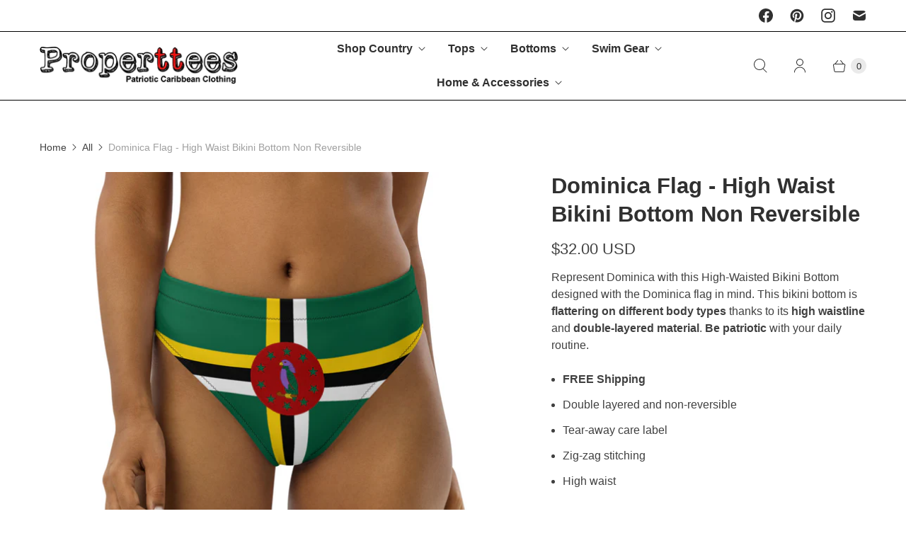

--- FILE ---
content_type: text/javascript; charset=utf-8
request_url: https://www.properttees.com/products/dominica-flag-high-waist-bikini-bottom-non-reversible.js
body_size: 1282
content:
{"id":6578801836121,"title":"Dominica Flag - High Waist Bikini Bottom Non Reversible","handle":"dominica-flag-high-waist-bikini-bottom-non-reversible","description":"\u003cp\u003eRepresent Dominica with \u003cspan class=\"wysiwyg pf-d-block\" data-mce-fragment=\"1\"\u003ethis High-Waisted Bikini Bottom designed with the Dominica flag in mind. This bikini bottom is \u003cstrong\u003eflattering on different body types\u003c\/strong\u003e thanks to its \u003cstrong\u003ehigh waistline\u003c\/strong\u003e and \u003cstrong\u003edouble-layered material\u003c\/strong\u003e. \u003cstrong data-mce-fragment=\"1\"\u003eBe patriotic\u003c\/strong\u003e with your daily routine.\u003c\/span\u003e\u003cbr\u003e\u003c\/p\u003e\n\u003cul\u003e\n\u003cli\u003e\u003cstrong data-mce-fragment=\"1\"\u003eFREE Shipping\u003c\/strong\u003e\u003c\/li\u003e\n\u003cli\u003e\u003cspan class=\"wysiwyg pf-d-block\"\u003eDouble layered and non-reversible\u003c\/span\u003e\u003c\/li\u003e\n\u003cli\u003e\u003cspan class=\"wysiwyg pf-d-block\"\u003eTear-away care label \u003c\/span\u003e\u003c\/li\u003e\n\u003cli\u003e\u003cspan class=\"wysiwyg pf-d-block\"\u003eZig-zag stitching\u003c\/span\u003e\u003c\/li\u003e\n\u003cli\u003e\u003cspan class=\"wysiwyg pf-d-block\"\u003eHigh waist\u003c\/span\u003e\u003c\/li\u003e\n\u003c\/ul\u003e\n\u003cp\u003e\u003cstrong class=\"size-guide-title\"\u003eSize guide\u003c\/strong\u003e\u003c\/p\u003e\n\u003cdiv data-unit-system=\"imperial\" class=\"table-responsive dynamic\"\u003e\n\u003ctable cellpadding=\"5\"\u003e\n\u003ctbody\u003e\n\u003ctr\u003e\n\u003ctd\u003e\u003cbr\u003e\u003c\/td\u003e\n\u003ctd\u003e\u003cstrong\u003eXS\u003c\/strong\u003e\u003c\/td\u003e\n\u003ctd\u003e\u003cstrong\u003eS\u003c\/strong\u003e\u003c\/td\u003e\n\u003ctd\u003e\n\u003cstrong\u003eM\u003c\/strong\u003e\u003cbr\u003e\n\u003c\/td\u003e\n\u003ctd\u003e\u003cstrong\u003eL\u003c\/strong\u003e\u003c\/td\u003e\n\u003ctd\u003e\u003cstrong\u003eXL\u003c\/strong\u003e\u003c\/td\u003e\n\u003ctd\u003e\u003cstrong\u003e2XL\u003c\/strong\u003e\u003c\/td\u003e\n\u003ctd\u003e\u003cstrong\u003e3XL\u003c\/strong\u003e\u003c\/td\u003e\n\u003c\/tr\u003e\n\u003ctr\u003e\n\u003ctd\u003e\u003cstrong\u003eHips (Inches)\u003cbr\u003e\u003c\/strong\u003e\u003c\/td\u003e\n\u003ctd\u003e35 ⅜\u003c\/td\u003e\n\u003ctd\u003e37\u003c\/td\u003e\n\u003ctd\u003e38 ⅝\u003c\/td\u003e\n\u003ctd\u003e41 ¾\u003c\/td\u003e\n\u003ctd\u003e44 ⅞\u003c\/td\u003e\n\u003ctd\u003e48\u003c\/td\u003e\n\u003ctd\u003e47 ¼\u003c\/td\u003e\n\u003c\/tr\u003e\n\u003ctr\u003e\n\u003ctd\u003e\u003cstrong\u003eWaist (Inches)\u003cbr\u003e\u003c\/strong\u003e\u003c\/td\u003e\n\u003ctd\u003e25 ¼\u003c\/td\u003e\n\u003ctd\u003e26 ¾\u003c\/td\u003e\n\u003ctd\u003e28 ⅜\u003c\/td\u003e\n\u003ctd\u003e31 ½\u003c\/td\u003e\n\u003ctd\u003e34 ⅝\u003c\/td\u003e\n\u003ctd\u003e37 ¾\u003c\/td\u003e\n\u003ctd\u003e51 ⅛\u003c\/td\u003e\n\u003c\/tr\u003e\n\u003c\/tbody\u003e\n\u003c\/table\u003e\n\u003c\/div\u003e\n\u003cp\u003e \u003c\/p\u003e\n\u003cp\u003e\u003ca title=\"FAQ\" href=\"https:\/\/www.properttees.com\/pages\/frequently-asked-questions\" target=\"_blank\"\u003eFAQ\u003c\/a\u003e\u003c\/p\u003e","published_at":"2021-06-08T22:11:23-03:00","created_at":"2021-05-24T15:45:42-03:00","vendor":"Properttees","type":"Swimsuit","tags":["Dominica"],"price":3200,"price_min":3200,"price_max":3200,"available":true,"price_varies":false,"compare_at_price":null,"compare_at_price_min":0,"compare_at_price_max":0,"compare_at_price_varies":false,"variants":[{"id":39335729397849,"title":"XS","option1":"XS","option2":null,"option3":null,"sku":"4505618_12042","requires_shipping":true,"taxable":true,"featured_image":{"id":28142760394841,"product_id":6578801836121,"position":1,"created_at":"2021-05-24T15:45:47-03:00","updated_at":"2021-05-24T15:45:47-03:00","alt":null,"width":1000,"height":1000,"src":"https:\/\/cdn.shopify.com\/s\/files\/1\/1320\/6409\/products\/all-over-print-recycled-high-waisted-bikini-bottom-white-front-60abf45271f44.jpg?v=1621881947","variant_ids":[39335729397849,39335729430617,39335729463385,39335729496153,39335729528921,39335729561689,39335729594457]},"available":true,"name":"Dominica Flag - High Waist Bikini Bottom Non Reversible - XS","public_title":"XS","options":["XS"],"price":3200,"weight":90,"compare_at_price":null,"inventory_quantity":25,"inventory_management":"shopify","inventory_policy":"deny","barcode":null,"featured_media":{"alt":null,"id":20441597804633,"position":1,"preview_image":{"aspect_ratio":1.0,"height":1000,"width":1000,"src":"https:\/\/cdn.shopify.com\/s\/files\/1\/1320\/6409\/products\/all-over-print-recycled-high-waisted-bikini-bottom-white-front-60abf45271f44.jpg?v=1621881947"}},"requires_selling_plan":false,"selling_plan_allocations":[]},{"id":39335729430617,"title":"S","option1":"S","option2":null,"option3":null,"sku":"4505618_12043","requires_shipping":true,"taxable":true,"featured_image":{"id":28142760394841,"product_id":6578801836121,"position":1,"created_at":"2021-05-24T15:45:47-03:00","updated_at":"2021-05-24T15:45:47-03:00","alt":null,"width":1000,"height":1000,"src":"https:\/\/cdn.shopify.com\/s\/files\/1\/1320\/6409\/products\/all-over-print-recycled-high-waisted-bikini-bottom-white-front-60abf45271f44.jpg?v=1621881947","variant_ids":[39335729397849,39335729430617,39335729463385,39335729496153,39335729528921,39335729561689,39335729594457]},"available":true,"name":"Dominica Flag - High Waist Bikini Bottom Non Reversible - S","public_title":"S","options":["S"],"price":3200,"weight":90,"compare_at_price":null,"inventory_quantity":25,"inventory_management":"shopify","inventory_policy":"deny","barcode":null,"featured_media":{"alt":null,"id":20441597804633,"position":1,"preview_image":{"aspect_ratio":1.0,"height":1000,"width":1000,"src":"https:\/\/cdn.shopify.com\/s\/files\/1\/1320\/6409\/products\/all-over-print-recycled-high-waisted-bikini-bottom-white-front-60abf45271f44.jpg?v=1621881947"}},"requires_selling_plan":false,"selling_plan_allocations":[]},{"id":39335729463385,"title":"M","option1":"M","option2":null,"option3":null,"sku":"4505618_12044","requires_shipping":true,"taxable":true,"featured_image":{"id":28142760394841,"product_id":6578801836121,"position":1,"created_at":"2021-05-24T15:45:47-03:00","updated_at":"2021-05-24T15:45:47-03:00","alt":null,"width":1000,"height":1000,"src":"https:\/\/cdn.shopify.com\/s\/files\/1\/1320\/6409\/products\/all-over-print-recycled-high-waisted-bikini-bottom-white-front-60abf45271f44.jpg?v=1621881947","variant_ids":[39335729397849,39335729430617,39335729463385,39335729496153,39335729528921,39335729561689,39335729594457]},"available":true,"name":"Dominica Flag - High Waist Bikini Bottom Non Reversible - M","public_title":"M","options":["M"],"price":3200,"weight":100,"compare_at_price":null,"inventory_quantity":25,"inventory_management":"shopify","inventory_policy":"deny","barcode":null,"featured_media":{"alt":null,"id":20441597804633,"position":1,"preview_image":{"aspect_ratio":1.0,"height":1000,"width":1000,"src":"https:\/\/cdn.shopify.com\/s\/files\/1\/1320\/6409\/products\/all-over-print-recycled-high-waisted-bikini-bottom-white-front-60abf45271f44.jpg?v=1621881947"}},"requires_selling_plan":false,"selling_plan_allocations":[]},{"id":39335729496153,"title":"L","option1":"L","option2":null,"option3":null,"sku":"4505618_12045","requires_shipping":true,"taxable":true,"featured_image":{"id":28142760394841,"product_id":6578801836121,"position":1,"created_at":"2021-05-24T15:45:47-03:00","updated_at":"2021-05-24T15:45:47-03:00","alt":null,"width":1000,"height":1000,"src":"https:\/\/cdn.shopify.com\/s\/files\/1\/1320\/6409\/products\/all-over-print-recycled-high-waisted-bikini-bottom-white-front-60abf45271f44.jpg?v=1621881947","variant_ids":[39335729397849,39335729430617,39335729463385,39335729496153,39335729528921,39335729561689,39335729594457]},"available":true,"name":"Dominica Flag - High Waist Bikini Bottom Non Reversible - L","public_title":"L","options":["L"],"price":3200,"weight":110,"compare_at_price":null,"inventory_quantity":25,"inventory_management":"shopify","inventory_policy":"deny","barcode":null,"featured_media":{"alt":null,"id":20441597804633,"position":1,"preview_image":{"aspect_ratio":1.0,"height":1000,"width":1000,"src":"https:\/\/cdn.shopify.com\/s\/files\/1\/1320\/6409\/products\/all-over-print-recycled-high-waisted-bikini-bottom-white-front-60abf45271f44.jpg?v=1621881947"}},"requires_selling_plan":false,"selling_plan_allocations":[]},{"id":39335729528921,"title":"XL","option1":"XL","option2":null,"option3":null,"sku":"4505618_12046","requires_shipping":true,"taxable":true,"featured_image":{"id":28142760394841,"product_id":6578801836121,"position":1,"created_at":"2021-05-24T15:45:47-03:00","updated_at":"2021-05-24T15:45:47-03:00","alt":null,"width":1000,"height":1000,"src":"https:\/\/cdn.shopify.com\/s\/files\/1\/1320\/6409\/products\/all-over-print-recycled-high-waisted-bikini-bottom-white-front-60abf45271f44.jpg?v=1621881947","variant_ids":[39335729397849,39335729430617,39335729463385,39335729496153,39335729528921,39335729561689,39335729594457]},"available":true,"name":"Dominica Flag - High Waist Bikini Bottom Non Reversible - XL","public_title":"XL","options":["XL"],"price":3200,"weight":120,"compare_at_price":null,"inventory_quantity":25,"inventory_management":"shopify","inventory_policy":"deny","barcode":null,"featured_media":{"alt":null,"id":20441597804633,"position":1,"preview_image":{"aspect_ratio":1.0,"height":1000,"width":1000,"src":"https:\/\/cdn.shopify.com\/s\/files\/1\/1320\/6409\/products\/all-over-print-recycled-high-waisted-bikini-bottom-white-front-60abf45271f44.jpg?v=1621881947"}},"requires_selling_plan":false,"selling_plan_allocations":[]},{"id":39335729561689,"title":"2XL","option1":"2XL","option2":null,"option3":null,"sku":"4505618_12047","requires_shipping":true,"taxable":true,"featured_image":{"id":28142760394841,"product_id":6578801836121,"position":1,"created_at":"2021-05-24T15:45:47-03:00","updated_at":"2021-05-24T15:45:47-03:00","alt":null,"width":1000,"height":1000,"src":"https:\/\/cdn.shopify.com\/s\/files\/1\/1320\/6409\/products\/all-over-print-recycled-high-waisted-bikini-bottom-white-front-60abf45271f44.jpg?v=1621881947","variant_ids":[39335729397849,39335729430617,39335729463385,39335729496153,39335729528921,39335729561689,39335729594457]},"available":true,"name":"Dominica Flag - High Waist Bikini Bottom Non Reversible - 2XL","public_title":"2XL","options":["2XL"],"price":3200,"weight":130,"compare_at_price":null,"inventory_quantity":25,"inventory_management":"shopify","inventory_policy":"deny","barcode":null,"featured_media":{"alt":null,"id":20441597804633,"position":1,"preview_image":{"aspect_ratio":1.0,"height":1000,"width":1000,"src":"https:\/\/cdn.shopify.com\/s\/files\/1\/1320\/6409\/products\/all-over-print-recycled-high-waisted-bikini-bottom-white-front-60abf45271f44.jpg?v=1621881947"}},"requires_selling_plan":false,"selling_plan_allocations":[]},{"id":39335729594457,"title":"3XL","option1":"3XL","option2":null,"option3":null,"sku":"4505618_12048","requires_shipping":true,"taxable":true,"featured_image":{"id":28142760394841,"product_id":6578801836121,"position":1,"created_at":"2021-05-24T15:45:47-03:00","updated_at":"2021-05-24T15:45:47-03:00","alt":null,"width":1000,"height":1000,"src":"https:\/\/cdn.shopify.com\/s\/files\/1\/1320\/6409\/products\/all-over-print-recycled-high-waisted-bikini-bottom-white-front-60abf45271f44.jpg?v=1621881947","variant_ids":[39335729397849,39335729430617,39335729463385,39335729496153,39335729528921,39335729561689,39335729594457]},"available":true,"name":"Dominica Flag - High Waist Bikini Bottom Non Reversible - 3XL","public_title":"3XL","options":["3XL"],"price":3200,"weight":150,"compare_at_price":null,"inventory_quantity":25,"inventory_management":"shopify","inventory_policy":"deny","barcode":null,"featured_media":{"alt":null,"id":20441597804633,"position":1,"preview_image":{"aspect_ratio":1.0,"height":1000,"width":1000,"src":"https:\/\/cdn.shopify.com\/s\/files\/1\/1320\/6409\/products\/all-over-print-recycled-high-waisted-bikini-bottom-white-front-60abf45271f44.jpg?v=1621881947"}},"requires_selling_plan":false,"selling_plan_allocations":[]}],"images":["\/\/cdn.shopify.com\/s\/files\/1\/1320\/6409\/products\/all-over-print-recycled-high-waisted-bikini-bottom-white-front-60abf45271f44.jpg?v=1621881947","\/\/cdn.shopify.com\/s\/files\/1\/1320\/6409\/products\/all-over-print-recycled-high-waisted-bikini-bottom-white-back-60abf45272122.jpg?v=1621881948"],"featured_image":"\/\/cdn.shopify.com\/s\/files\/1\/1320\/6409\/products\/all-over-print-recycled-high-waisted-bikini-bottom-white-front-60abf45271f44.jpg?v=1621881947","options":[{"name":"Size","position":1,"values":["XS","S","M","L","XL","2XL","3XL"]}],"url":"\/products\/dominica-flag-high-waist-bikini-bottom-non-reversible","media":[{"alt":null,"id":20441597804633,"position":1,"preview_image":{"aspect_ratio":1.0,"height":1000,"width":1000,"src":"https:\/\/cdn.shopify.com\/s\/files\/1\/1320\/6409\/products\/all-over-print-recycled-high-waisted-bikini-bottom-white-front-60abf45271f44.jpg?v=1621881947"},"aspect_ratio":1.0,"height":1000,"media_type":"image","src":"https:\/\/cdn.shopify.com\/s\/files\/1\/1320\/6409\/products\/all-over-print-recycled-high-waisted-bikini-bottom-white-front-60abf45271f44.jpg?v=1621881947","width":1000},{"alt":null,"id":20441597837401,"position":2,"preview_image":{"aspect_ratio":1.0,"height":1000,"width":1000,"src":"https:\/\/cdn.shopify.com\/s\/files\/1\/1320\/6409\/products\/all-over-print-recycled-high-waisted-bikini-bottom-white-back-60abf45272122.jpg?v=1621881948"},"aspect_ratio":1.0,"height":1000,"media_type":"image","src":"https:\/\/cdn.shopify.com\/s\/files\/1\/1320\/6409\/products\/all-over-print-recycled-high-waisted-bikini-bottom-white-back-60abf45272122.jpg?v=1621881948","width":1000}],"requires_selling_plan":false,"selling_plan_groups":[]}

--- FILE ---
content_type: text/javascript; charset=utf-8
request_url: https://www.properttees.com/products/dominica-flag-high-waist-bikini-bottom-non-reversible.js?currency=USD&country=US
body_size: 1379
content:
{"id":6578801836121,"title":"Dominica Flag - High Waist Bikini Bottom Non Reversible","handle":"dominica-flag-high-waist-bikini-bottom-non-reversible","description":"\u003cp\u003eRepresent Dominica with \u003cspan class=\"wysiwyg pf-d-block\" data-mce-fragment=\"1\"\u003ethis High-Waisted Bikini Bottom designed with the Dominica flag in mind. This bikini bottom is \u003cstrong\u003eflattering on different body types\u003c\/strong\u003e thanks to its \u003cstrong\u003ehigh waistline\u003c\/strong\u003e and \u003cstrong\u003edouble-layered material\u003c\/strong\u003e. \u003cstrong data-mce-fragment=\"1\"\u003eBe patriotic\u003c\/strong\u003e with your daily routine.\u003c\/span\u003e\u003cbr\u003e\u003c\/p\u003e\n\u003cul\u003e\n\u003cli\u003e\u003cstrong data-mce-fragment=\"1\"\u003eFREE Shipping\u003c\/strong\u003e\u003c\/li\u003e\n\u003cli\u003e\u003cspan class=\"wysiwyg pf-d-block\"\u003eDouble layered and non-reversible\u003c\/span\u003e\u003c\/li\u003e\n\u003cli\u003e\u003cspan class=\"wysiwyg pf-d-block\"\u003eTear-away care label \u003c\/span\u003e\u003c\/li\u003e\n\u003cli\u003e\u003cspan class=\"wysiwyg pf-d-block\"\u003eZig-zag stitching\u003c\/span\u003e\u003c\/li\u003e\n\u003cli\u003e\u003cspan class=\"wysiwyg pf-d-block\"\u003eHigh waist\u003c\/span\u003e\u003c\/li\u003e\n\u003c\/ul\u003e\n\u003cp\u003e\u003cstrong class=\"size-guide-title\"\u003eSize guide\u003c\/strong\u003e\u003c\/p\u003e\n\u003cdiv data-unit-system=\"imperial\" class=\"table-responsive dynamic\"\u003e\n\u003ctable cellpadding=\"5\"\u003e\n\u003ctbody\u003e\n\u003ctr\u003e\n\u003ctd\u003e\u003cbr\u003e\u003c\/td\u003e\n\u003ctd\u003e\u003cstrong\u003eXS\u003c\/strong\u003e\u003c\/td\u003e\n\u003ctd\u003e\u003cstrong\u003eS\u003c\/strong\u003e\u003c\/td\u003e\n\u003ctd\u003e\n\u003cstrong\u003eM\u003c\/strong\u003e\u003cbr\u003e\n\u003c\/td\u003e\n\u003ctd\u003e\u003cstrong\u003eL\u003c\/strong\u003e\u003c\/td\u003e\n\u003ctd\u003e\u003cstrong\u003eXL\u003c\/strong\u003e\u003c\/td\u003e\n\u003ctd\u003e\u003cstrong\u003e2XL\u003c\/strong\u003e\u003c\/td\u003e\n\u003ctd\u003e\u003cstrong\u003e3XL\u003c\/strong\u003e\u003c\/td\u003e\n\u003c\/tr\u003e\n\u003ctr\u003e\n\u003ctd\u003e\u003cstrong\u003eHips (Inches)\u003cbr\u003e\u003c\/strong\u003e\u003c\/td\u003e\n\u003ctd\u003e35 ⅜\u003c\/td\u003e\n\u003ctd\u003e37\u003c\/td\u003e\n\u003ctd\u003e38 ⅝\u003c\/td\u003e\n\u003ctd\u003e41 ¾\u003c\/td\u003e\n\u003ctd\u003e44 ⅞\u003c\/td\u003e\n\u003ctd\u003e48\u003c\/td\u003e\n\u003ctd\u003e47 ¼\u003c\/td\u003e\n\u003c\/tr\u003e\n\u003ctr\u003e\n\u003ctd\u003e\u003cstrong\u003eWaist (Inches)\u003cbr\u003e\u003c\/strong\u003e\u003c\/td\u003e\n\u003ctd\u003e25 ¼\u003c\/td\u003e\n\u003ctd\u003e26 ¾\u003c\/td\u003e\n\u003ctd\u003e28 ⅜\u003c\/td\u003e\n\u003ctd\u003e31 ½\u003c\/td\u003e\n\u003ctd\u003e34 ⅝\u003c\/td\u003e\n\u003ctd\u003e37 ¾\u003c\/td\u003e\n\u003ctd\u003e51 ⅛\u003c\/td\u003e\n\u003c\/tr\u003e\n\u003c\/tbody\u003e\n\u003c\/table\u003e\n\u003c\/div\u003e\n\u003cp\u003e \u003c\/p\u003e\n\u003cp\u003e\u003ca title=\"FAQ\" href=\"https:\/\/www.properttees.com\/pages\/frequently-asked-questions\" target=\"_blank\"\u003eFAQ\u003c\/a\u003e\u003c\/p\u003e","published_at":"2021-06-08T22:11:23-03:00","created_at":"2021-05-24T15:45:42-03:00","vendor":"Properttees","type":"Swimsuit","tags":["Dominica"],"price":3200,"price_min":3200,"price_max":3200,"available":true,"price_varies":false,"compare_at_price":null,"compare_at_price_min":0,"compare_at_price_max":0,"compare_at_price_varies":false,"variants":[{"id":39335729397849,"title":"XS","option1":"XS","option2":null,"option3":null,"sku":"4505618_12042","requires_shipping":true,"taxable":true,"featured_image":{"id":28142760394841,"product_id":6578801836121,"position":1,"created_at":"2021-05-24T15:45:47-03:00","updated_at":"2021-05-24T15:45:47-03:00","alt":null,"width":1000,"height":1000,"src":"https:\/\/cdn.shopify.com\/s\/files\/1\/1320\/6409\/products\/all-over-print-recycled-high-waisted-bikini-bottom-white-front-60abf45271f44.jpg?v=1621881947","variant_ids":[39335729397849,39335729430617,39335729463385,39335729496153,39335729528921,39335729561689,39335729594457]},"available":true,"name":"Dominica Flag - High Waist Bikini Bottom Non Reversible - XS","public_title":"XS","options":["XS"],"price":3200,"weight":90,"compare_at_price":null,"inventory_quantity":25,"inventory_management":"shopify","inventory_policy":"deny","barcode":null,"featured_media":{"alt":null,"id":20441597804633,"position":1,"preview_image":{"aspect_ratio":1.0,"height":1000,"width":1000,"src":"https:\/\/cdn.shopify.com\/s\/files\/1\/1320\/6409\/products\/all-over-print-recycled-high-waisted-bikini-bottom-white-front-60abf45271f44.jpg?v=1621881947"}},"requires_selling_plan":false,"selling_plan_allocations":[]},{"id":39335729430617,"title":"S","option1":"S","option2":null,"option3":null,"sku":"4505618_12043","requires_shipping":true,"taxable":true,"featured_image":{"id":28142760394841,"product_id":6578801836121,"position":1,"created_at":"2021-05-24T15:45:47-03:00","updated_at":"2021-05-24T15:45:47-03:00","alt":null,"width":1000,"height":1000,"src":"https:\/\/cdn.shopify.com\/s\/files\/1\/1320\/6409\/products\/all-over-print-recycled-high-waisted-bikini-bottom-white-front-60abf45271f44.jpg?v=1621881947","variant_ids":[39335729397849,39335729430617,39335729463385,39335729496153,39335729528921,39335729561689,39335729594457]},"available":true,"name":"Dominica Flag - High Waist Bikini Bottom Non Reversible - S","public_title":"S","options":["S"],"price":3200,"weight":90,"compare_at_price":null,"inventory_quantity":25,"inventory_management":"shopify","inventory_policy":"deny","barcode":null,"featured_media":{"alt":null,"id":20441597804633,"position":1,"preview_image":{"aspect_ratio":1.0,"height":1000,"width":1000,"src":"https:\/\/cdn.shopify.com\/s\/files\/1\/1320\/6409\/products\/all-over-print-recycled-high-waisted-bikini-bottom-white-front-60abf45271f44.jpg?v=1621881947"}},"requires_selling_plan":false,"selling_plan_allocations":[]},{"id":39335729463385,"title":"M","option1":"M","option2":null,"option3":null,"sku":"4505618_12044","requires_shipping":true,"taxable":true,"featured_image":{"id":28142760394841,"product_id":6578801836121,"position":1,"created_at":"2021-05-24T15:45:47-03:00","updated_at":"2021-05-24T15:45:47-03:00","alt":null,"width":1000,"height":1000,"src":"https:\/\/cdn.shopify.com\/s\/files\/1\/1320\/6409\/products\/all-over-print-recycled-high-waisted-bikini-bottom-white-front-60abf45271f44.jpg?v=1621881947","variant_ids":[39335729397849,39335729430617,39335729463385,39335729496153,39335729528921,39335729561689,39335729594457]},"available":true,"name":"Dominica Flag - High Waist Bikini Bottom Non Reversible - M","public_title":"M","options":["M"],"price":3200,"weight":100,"compare_at_price":null,"inventory_quantity":25,"inventory_management":"shopify","inventory_policy":"deny","barcode":null,"featured_media":{"alt":null,"id":20441597804633,"position":1,"preview_image":{"aspect_ratio":1.0,"height":1000,"width":1000,"src":"https:\/\/cdn.shopify.com\/s\/files\/1\/1320\/6409\/products\/all-over-print-recycled-high-waisted-bikini-bottom-white-front-60abf45271f44.jpg?v=1621881947"}},"requires_selling_plan":false,"selling_plan_allocations":[]},{"id":39335729496153,"title":"L","option1":"L","option2":null,"option3":null,"sku":"4505618_12045","requires_shipping":true,"taxable":true,"featured_image":{"id":28142760394841,"product_id":6578801836121,"position":1,"created_at":"2021-05-24T15:45:47-03:00","updated_at":"2021-05-24T15:45:47-03:00","alt":null,"width":1000,"height":1000,"src":"https:\/\/cdn.shopify.com\/s\/files\/1\/1320\/6409\/products\/all-over-print-recycled-high-waisted-bikini-bottom-white-front-60abf45271f44.jpg?v=1621881947","variant_ids":[39335729397849,39335729430617,39335729463385,39335729496153,39335729528921,39335729561689,39335729594457]},"available":true,"name":"Dominica Flag - High Waist Bikini Bottom Non Reversible - L","public_title":"L","options":["L"],"price":3200,"weight":110,"compare_at_price":null,"inventory_quantity":25,"inventory_management":"shopify","inventory_policy":"deny","barcode":null,"featured_media":{"alt":null,"id":20441597804633,"position":1,"preview_image":{"aspect_ratio":1.0,"height":1000,"width":1000,"src":"https:\/\/cdn.shopify.com\/s\/files\/1\/1320\/6409\/products\/all-over-print-recycled-high-waisted-bikini-bottom-white-front-60abf45271f44.jpg?v=1621881947"}},"requires_selling_plan":false,"selling_plan_allocations":[]},{"id":39335729528921,"title":"XL","option1":"XL","option2":null,"option3":null,"sku":"4505618_12046","requires_shipping":true,"taxable":true,"featured_image":{"id":28142760394841,"product_id":6578801836121,"position":1,"created_at":"2021-05-24T15:45:47-03:00","updated_at":"2021-05-24T15:45:47-03:00","alt":null,"width":1000,"height":1000,"src":"https:\/\/cdn.shopify.com\/s\/files\/1\/1320\/6409\/products\/all-over-print-recycled-high-waisted-bikini-bottom-white-front-60abf45271f44.jpg?v=1621881947","variant_ids":[39335729397849,39335729430617,39335729463385,39335729496153,39335729528921,39335729561689,39335729594457]},"available":true,"name":"Dominica Flag - High Waist Bikini Bottom Non Reversible - XL","public_title":"XL","options":["XL"],"price":3200,"weight":120,"compare_at_price":null,"inventory_quantity":25,"inventory_management":"shopify","inventory_policy":"deny","barcode":null,"featured_media":{"alt":null,"id":20441597804633,"position":1,"preview_image":{"aspect_ratio":1.0,"height":1000,"width":1000,"src":"https:\/\/cdn.shopify.com\/s\/files\/1\/1320\/6409\/products\/all-over-print-recycled-high-waisted-bikini-bottom-white-front-60abf45271f44.jpg?v=1621881947"}},"requires_selling_plan":false,"selling_plan_allocations":[]},{"id":39335729561689,"title":"2XL","option1":"2XL","option2":null,"option3":null,"sku":"4505618_12047","requires_shipping":true,"taxable":true,"featured_image":{"id":28142760394841,"product_id":6578801836121,"position":1,"created_at":"2021-05-24T15:45:47-03:00","updated_at":"2021-05-24T15:45:47-03:00","alt":null,"width":1000,"height":1000,"src":"https:\/\/cdn.shopify.com\/s\/files\/1\/1320\/6409\/products\/all-over-print-recycled-high-waisted-bikini-bottom-white-front-60abf45271f44.jpg?v=1621881947","variant_ids":[39335729397849,39335729430617,39335729463385,39335729496153,39335729528921,39335729561689,39335729594457]},"available":true,"name":"Dominica Flag - High Waist Bikini Bottom Non Reversible - 2XL","public_title":"2XL","options":["2XL"],"price":3200,"weight":130,"compare_at_price":null,"inventory_quantity":25,"inventory_management":"shopify","inventory_policy":"deny","barcode":null,"featured_media":{"alt":null,"id":20441597804633,"position":1,"preview_image":{"aspect_ratio":1.0,"height":1000,"width":1000,"src":"https:\/\/cdn.shopify.com\/s\/files\/1\/1320\/6409\/products\/all-over-print-recycled-high-waisted-bikini-bottom-white-front-60abf45271f44.jpg?v=1621881947"}},"requires_selling_plan":false,"selling_plan_allocations":[]},{"id":39335729594457,"title":"3XL","option1":"3XL","option2":null,"option3":null,"sku":"4505618_12048","requires_shipping":true,"taxable":true,"featured_image":{"id":28142760394841,"product_id":6578801836121,"position":1,"created_at":"2021-05-24T15:45:47-03:00","updated_at":"2021-05-24T15:45:47-03:00","alt":null,"width":1000,"height":1000,"src":"https:\/\/cdn.shopify.com\/s\/files\/1\/1320\/6409\/products\/all-over-print-recycled-high-waisted-bikini-bottom-white-front-60abf45271f44.jpg?v=1621881947","variant_ids":[39335729397849,39335729430617,39335729463385,39335729496153,39335729528921,39335729561689,39335729594457]},"available":true,"name":"Dominica Flag - High Waist Bikini Bottom Non Reversible - 3XL","public_title":"3XL","options":["3XL"],"price":3200,"weight":150,"compare_at_price":null,"inventory_quantity":25,"inventory_management":"shopify","inventory_policy":"deny","barcode":null,"featured_media":{"alt":null,"id":20441597804633,"position":1,"preview_image":{"aspect_ratio":1.0,"height":1000,"width":1000,"src":"https:\/\/cdn.shopify.com\/s\/files\/1\/1320\/6409\/products\/all-over-print-recycled-high-waisted-bikini-bottom-white-front-60abf45271f44.jpg?v=1621881947"}},"requires_selling_plan":false,"selling_plan_allocations":[]}],"images":["\/\/cdn.shopify.com\/s\/files\/1\/1320\/6409\/products\/all-over-print-recycled-high-waisted-bikini-bottom-white-front-60abf45271f44.jpg?v=1621881947","\/\/cdn.shopify.com\/s\/files\/1\/1320\/6409\/products\/all-over-print-recycled-high-waisted-bikini-bottom-white-back-60abf45272122.jpg?v=1621881948"],"featured_image":"\/\/cdn.shopify.com\/s\/files\/1\/1320\/6409\/products\/all-over-print-recycled-high-waisted-bikini-bottom-white-front-60abf45271f44.jpg?v=1621881947","options":[{"name":"Size","position":1,"values":["XS","S","M","L","XL","2XL","3XL"]}],"url":"\/products\/dominica-flag-high-waist-bikini-bottom-non-reversible","media":[{"alt":null,"id":20441597804633,"position":1,"preview_image":{"aspect_ratio":1.0,"height":1000,"width":1000,"src":"https:\/\/cdn.shopify.com\/s\/files\/1\/1320\/6409\/products\/all-over-print-recycled-high-waisted-bikini-bottom-white-front-60abf45271f44.jpg?v=1621881947"},"aspect_ratio":1.0,"height":1000,"media_type":"image","src":"https:\/\/cdn.shopify.com\/s\/files\/1\/1320\/6409\/products\/all-over-print-recycled-high-waisted-bikini-bottom-white-front-60abf45271f44.jpg?v=1621881947","width":1000},{"alt":null,"id":20441597837401,"position":2,"preview_image":{"aspect_ratio":1.0,"height":1000,"width":1000,"src":"https:\/\/cdn.shopify.com\/s\/files\/1\/1320\/6409\/products\/all-over-print-recycled-high-waisted-bikini-bottom-white-back-60abf45272122.jpg?v=1621881948"},"aspect_ratio":1.0,"height":1000,"media_type":"image","src":"https:\/\/cdn.shopify.com\/s\/files\/1\/1320\/6409\/products\/all-over-print-recycled-high-waisted-bikini-bottom-white-back-60abf45272122.jpg?v=1621881948","width":1000}],"requires_selling_plan":false,"selling_plan_groups":[]}